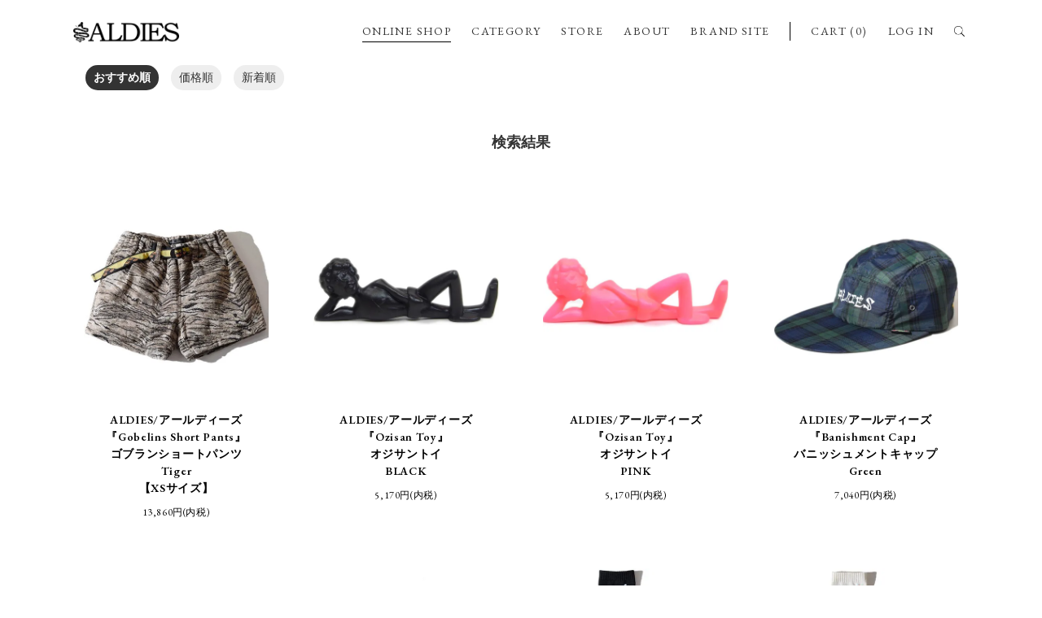

--- FILE ---
content_type: text/html; charset=EUC-JP
request_url: https://aldies.shop-pro.jp/?mode=srh&cid=&keyword=ALDIES%2F%A5%A2%A1%BC%A5%EB%A5%C7%A5%A3%A1%BC%A5%BA+%A1%D8Tiger+Embroidery+Trainer%A1%D9+%A5%BF%A5%A4%A5%AC%A1%BC%A5%A8%A5%F3%A5%D6%A5%ED%A5%A4%A5%C0%A5%EA%A1%BC%A5%C8%A5%EC%A1%BC%A5%CA%A1%BC+
body_size: 6160
content:
<!DOCTYPE html PUBLIC "-//W3C//DTD XHTML 1.0 Transitional//EN" "http://www.w3.org/TR/xhtml1/DTD/xhtml1-transitional.dtd">
<html xmlns:og="http://ogp.me/ns#" xmlns:fb="http://www.facebook.com/2008/fbml" xmlns:mixi="http://mixi-platform.com/ns#" xmlns="http://www.w3.org/1999/xhtml" xml:lang="ja" lang="ja" dir="ltr">
<head>
<meta http-equiv="content-type" content="text/html; charset=euc-jp" />
<meta http-equiv="X-UA-Compatible" content="IE=edge,chrome=1" />
<title>商品検索 - ALDIES Online Shop</title>
<meta name="Keywords" content="商品検索,ALDIES,アールディーズ,アルディーズ,ELDORESO,エルドレッソ,リュック,派手,BAG,ショートパンツ,クライミングパンツ,フェス,通販,GOOUT" />
<meta name="Description" content="アパレルブランド「ALDIES(アールディーズ)」のオフィシャルオンラインショップ" />
<meta name="Author" content="ALDIES Online Shop" />
<meta name="Copyright" content="Copyright潤・008 TIME MACHINE Inc. All rights reserved." />
<meta http-equiv="content-style-type" content="text/css" />
<meta http-equiv="content-script-type" content="text/javascript" />
<link rel="stylesheet" href="https://img10.shop-pro.jp/PA01052/085/css/8/index.css?cmsp_timestamp=20260105160431" type="text/css" />

<link rel="alternate" type="application/rss+xml" title="rss" href="https://aldies.shop-pro.jp/?mode=rss" />
<link rel="alternate" media="handheld" type="text/html" href="https://aldies.shop-pro.jp/?mode=srh&cid=&keyword=ALDIES%2F%83A%81%5B%83%8B%83f%83B%81%5B%83Y+%81wTiger+Embroidery+Trainer%81x+%83%5E%83C%83K%81%5B%83G%83%93%83u%83%8D%83C%83_%83%8A%81%5B%83g%83%8C%81%5B%83i%81%5B+" />
<link rel="shortcut icon" href="https://img10.shop-pro.jp/PA01052/085/favicon.ico?cmsp_timestamp=20250522095929" />
<script type="text/javascript" src="//ajax.googleapis.com/ajax/libs/jquery/1.7.2/jquery.min.js" ></script>
<meta property="og:title" content="商品検索 - ALDIES Online Shop" />
<meta property="og:description" content="アパレルブランド「ALDIES(アールディーズ)」のオフィシャルオンラインショップ" />
<meta property="og:url" content="https://aldies.shop-pro.jp?mode=srh&cid=&keyword=ALDIES%2F%A5%A2%A1%BC%A5%EB%A5%C7%A5%A3%A1%BC%A5%BA+%A1%D8Tiger+Embroidery+Trainer%A1%D9+%A5%BF%A5%A4%A5%AC%A1%BC%A5%A8%A5%F3%A5%D6%A5%ED%A5%A4%A5%C0%A5%EA%A1%BC%A5%C8%A5%EC%A1%BC%A5%CA%A1%BC+" />
<meta property="og:site_name" content="ALDIES Online Shop" />
<!-- Global Site Tag (gtag.js) - Google Analytics -->
<script async src="https://www.googletagmanager.com/gtag/js?id=UA-106933344-1"></script>
<script>
  window.dataLayer = window.dataLayer || [];
  function gtag(){dataLayer.push(arguments)};
  gtag('js', new Date());

  gtag('config', 'UA-106933344-1');
</script>
<meta name="facebook-domain-verification" content="s21adb8o43zb31gb96ib6kh5qanwa8" />
<meta name="google-site-verification" content="KnvcvbhXsn8kpwhZE0-1wCkBKNDXyf594g5RTaGNuRE" />
<script>
  var Colorme = {"page":"product_srh","shop":{"account_id":"PA01052085","title":"ALDIES Online Shop"},"basket":{"total_price":0,"items":[]},"customer":{"id":null}};

  (function() {
    function insertScriptTags() {
      var scriptTagDetails = [{"src":"https:\/\/checkout-api.worldshopping.jp\/v1\/script?token=aldies_shop-pro_jp","integrity":null},{"src":"https:\/\/free-shipping-notifier-assets.colorme.app\/shop.js","integrity":null},{"src":"https:\/\/welcome-coupon.colorme.app\/js\/coupon.js?account_id=PA01052085","integrity":null},{"src":"https:\/\/connect.buyee.jp\/46e447f2f820cbfd837ab8fbf027de55b211dd031a366f7c459e49579461390f\/main.js","integrity":"sha384-dGb42+Le\/xXjyFk0WWXNGISkudmyMWvbWa9xeajDU2EK6z3N+6oNmeP9LjU1\/JxK"}];
      var entry = document.getElementsByTagName('script')[0];

      scriptTagDetails.forEach(function(tagDetail) {
        var script = document.createElement('script');

        script.type = 'text/javascript';
        script.src = tagDetail.src;
        script.async = true;

        if( tagDetail.integrity ) {
          script.integrity = tagDetail.integrity;
          script.setAttribute('crossorigin', 'anonymous');
        }

        entry.parentNode.insertBefore(script, entry);
      })
    }

    window.addEventListener('load', insertScriptTags, false);
  })();
</script>
</head>
<body>
<meta name="colorme-acc-payload" content="?st=1&pt=10030&ut=0&at=PA01052085&v=20260126045427&re=&cn=53d11eedb2ce9e824f858f8bb212fb95" width="1" height="1" alt="" /><script>!function(){"use strict";Array.prototype.slice.call(document.getElementsByTagName("script")).filter((function(t){return t.src&&t.src.match(new RegExp("dist/acc-track.js$"))})).forEach((function(t){return document.body.removeChild(t)})),function t(c){var r=arguments.length>1&&void 0!==arguments[1]?arguments[1]:0;if(!(r>=c.length)){var e=document.createElement("script");e.onerror=function(){return t(c,r+1)},e.src="https://"+c[r]+"/dist/acc-track.js?rev=3",document.body.appendChild(e)}}(["acclog001.shop-pro.jp","acclog002.shop-pro.jp"])}();</script><script src="https://ajax.googleapis.com/ajax/libs/jquery/3.1.0/jquery.min.js"></script>
<script src="https://file001.shop-pro.jp/PA01052/085/common/js/script.js"></script>
<meta name="viewport" content="width=device-width, maximum-scale=1.0">
<link rel="stylesheet" type="text/css" href="//cdn.jsdelivr.net/npm/slick-carousel@1.8.1/slick/slick.css"/>
<link rel="stylesheet" type="text/css" href="https://file001.shop-pro.jp/PA01052/085/common/css/style.css"/>
<script type="text/javascript" src="//cdn.jsdelivr.net/npm/slick-carousel@1.8.1/slick/slick.min.js"></script>
<div class="header_flex">
  <div class="inner">
    <div class="header_wrap">
      <header class="header">
        <h1 class="header_logo"><a href="./"><img src="https://file001.shop-pro.jp/PA01052/085/common/images/header_logo.png" alt="ALDIES"/></a></h1>
        <div class="header_spnav"><span></span></div>
      </header>
      <nav class="nav">
        <ul class="nav_list">
          <li class="nav_list_online"><a href="./">ONLINE SHOP</a></li>
          <li class="has_child"><a href="https://aldies.shop-pro.jp/">CATEGORY</a>
			<div class="nav_list_sub">
				<div class="inner">
					<div class="nav_list_sub_wrap">

<a href="https://aldies.shop-pro.jp/?mode=grp&gid=2359807"> <strong>NEW ARRIVAL</strong></a>
		
		
<a href="https://aldies.shop-pro.jp/?mode=cate&cbid=863710&csid=0">ALDIES/Outer</a>
<a href="https://aldies.shop-pro.jp/?mode=cate&cbid=953618&csid=0">ALDIES/Shirts</a>
<a href="https://aldies.shop-pro.jp/?mode=cate&cbid=2187576&csid=0">ALDIES/Trainer</a>
<a href="https://aldies.shop-pro.jp/?mode=cate&cbid=1370858&csid=0">ALDIES/Parka</a>
<a href="https://aldies.shop-pro.jp/?mode=cate&cbid=953621&csid=0">ALDIES/Cut and Sewn</a>
<a href="https://aldies.shop-pro.jp/?mode=cate&cbid=2341357&csid=0">ALDIES/Cardigan</a>
<a href="https://aldies.shop-pro.jp/?mode=cate&cbid=1086502&csid=0">ALDIES/Vest</a>
<a href="https://aldies.shop-pro.jp/?mode=cate&cbid=559316&csid=0">ALDIES/Long Pants</a>
<a href="https://aldies.shop-pro.jp/?mode=cate&cbid=759971&csid=0">ALDIES/Short Pants</a>
<a href="https://aldies.shop-pro.jp/?mode=cate&cbid=2121460&csid=0">ALDIES/Big T-Shirts</a>
<a href="https://aldies.shop-pro.jp/?mode=cate&cbid=559335&csid=0">ALDIES/T-shirts・Tank</a>
<a href="https://aldies.shop-pro.jp/?mode=cate&cbid=369779&csid=0">ALDIES/Head Gear</a>
<a href="https://aldies.shop-pro.jp/?mode=cate&cbid=863727&csid=0">ALDIES/Bag</a>
<a href="https://aldies.shop-pro.jp/?mode=cate&cbid=863716&csid=0">ALDIES/Wallet</a>
<a href="https://aldies.shop-pro.jp/?mode=cate&cbid=863713&csid=0">ALDIES/Leg Wear</a>
<a href="https://aldies.shop-pro.jp/?mode=cate&cbid=759970&csid=0">ALDIES/Dress・Skirt</a>
<a href="https://aldies.shop-pro.jp/?mode=cate&cbid=369784&csid=0">ALDIES/Goods</a>
<a href="https://aldies.shop-pro.jp/?mode=cate&cbid=369787&csid=0">ALDIES/Collaboration</a>
<a href="https://aldies.shop-pro.jp/?mode=cate&cbid=549379&csid=0">Select/Other</a>
<a href="https://aldies.shop-pro.jp/?mode=cate&cbid=521372&csid=0">Size　Info</a>
					</div>
				</div>
			</div>
		  </li>
          
          <li><a target="_blank" href="https://www.instagram.com/aldies_official?igsh=NnoybHBtaHI3eHVy">STORE</a></li>
          <li><a href="https://aldies.net/about.html">ABOUT</a></li>
          <li><a href="https://aldies.net/">BRAND SITE</a></li>
		</ul>
      </nav>
      <div class="nav_login">
        <ul class="nav_list">
          <li><a href="https://aldies.shop-pro.jp/cart/proxy/basket?shop_id=PA01052085&shop_domain=aldies.shop-pro.jp">CART (0)</a></li>
          <li><a href="https://aldies.shop-pro.jp/?mode=myaccount">LOG IN</a></li>
					
          <li class="search"><span class="search_icon"></span>
            <div class="search_wrap">
              <form action="https://aldies.shop-pro.jp/" method="GET" id="search">
              <input type="hidden" name="mode" value="srh" />
										<div class="search_select">

											<select name="cid">
											<option value="">全ての商品から</option>
																						<option value="863710,0">ALDIES/Outer</option>
																						<option value="953618,0">ALDIES/Shirts</option>
																						<option value="2187576,0">ALDIES/Trainer</option>
																						<option value="1370858,0">ALDIES/Parka</option>
																						<option value="953621,0">ALDIES/Cut and Sewn</option>
																						<option value="2341357,0">ALDIES/Cardigan</option>
																						<option value="1086502,0">ALDIES/Vest</option>
																						<option value="559316,0">ALDIES/Long Pants</option>
																						<option value="759971,0">ALDIES/Short Pants</option>
																						<option value="2121460,0">ALDIES/Big T-Shirts</option>
																						<option value="559335,0">ALDIES/T-shirts・Tank</option>
																						<option value="369779,0">ALDIES/Head Gear</option>
																						<option value="863727,0">ALDIES/Bag</option>
																						<option value="863716,0">ALDIES/Wallet</option>
																						<option value="863713,0">ALDIES/Leg Wear</option>
																						<option value="759970,0">ALDIES/Dress・Skirt</option>
																						<option value="369784,0">ALDIES/Goods</option>
																						<option value="369787,0">ALDIES/Collaboration</option>
																						<option value="549379,0">Select/Other</option>
																						<option value="521372,0">Size　Info</option>
																						</select>
										</div>
              <input type="text" name="keyword" placeholder="KEYWORD"><input type="submit" value="SEARCH" />
              </form>
            </div>
          </li>
        </ul>
      </div>
    </div>
  </div>
</div>

<section class="section">

	<div class="inner" id="scroll">

		
		
		<div class="sort">
							<span style="font-weight: bolder;">おすすめ順</span>
						
							<a href="?mode=srh&cid=&keyword=ALDIES%2F%A5%A2%A1%BC%A5%EB%A5%C7%A5%A3%A1%BC%A5%BA%20%A1%D8Tiger%20Embroidery%20Trainer%A1%D9%20%A5%BF%A5%A4%A5%AC%A1%BC%A5%A8%A5%F3%A5%D6%A5%ED%A5%A4%A5%C0%A5%EA%A1%BC%A5%C8%A5%EC%A1%BC%A5%CA%A1%BC%20&sort=p">価格順</a>
						
							<a href="?mode=srh&cid=&keyword=ALDIES%2F%A5%A2%A1%BC%A5%EB%A5%C7%A5%A3%A1%BC%A5%BA%20%A1%D8Tiger%20Embroidery%20Trainer%A1%D9%20%A5%BF%A5%A4%A5%AC%A1%BC%A5%A8%A5%F3%A5%D6%A5%ED%A5%A4%A5%C0%A5%EA%A1%BC%A5%C8%A5%EC%A1%BC%A5%CA%A1%BC%20&sort=n">新着順</a>
						</div>
			
		

		
		
				<h2 class="list_title">検索結果</h2>
		



		

		
		<div class="item_list">
					<a class="item_list_box" href="?pid=117994670">
				<div class="item_list_no_ph">
										<img src="https://img10.shop-pro.jp/PA01052/085/product/117994670.jpg?cmsp_timestamp=20240322121449" class="item" />
									</div>
				<div class="item_list_title">ALDIES/アールディーズ<br>『Gobelins Short Pants』<br>ゴブランショートパンツ<br>Tiger<br>【XSサイズ】</div>
				<div class="item_list_price">13,860円(内税)</div>
			</a>

					<a class="item_list_box" href="?pid=52975096">
				<div class="item_list_no_ph">
										<img src="https://img10.shop-pro.jp/PA01052/085/product/52975096.jpg?20121214182250" class="item" />
									</div>
				<div class="item_list_title">ALDIES/アールディーズ<br>『Ozisan Toy』<br>オジサントイ<br>BLACK</div>
				<div class="item_list_price">5,170円(内税)</div>
			</a>

					<a class="item_list_box" href="?pid=52976537">
				<div class="item_list_no_ph">
										<img src="https://img10.shop-pro.jp/PA01052/085/product/52976537.jpg?20121214182807" class="item" />
									</div>
				<div class="item_list_title">ALDIES/アールディーズ<br>『Ozisan Toy』<br>オジサントイ<br>PINK</div>
				<div class="item_list_price">5,170円(内税)</div>
			</a>

					<a class="item_list_box" href="?pid=144253111">
				<div class="item_list_no_ph">
										<img src="https://img10.shop-pro.jp/PA01052/085/product/144253111.jpg?cmsp_timestamp=20190706190448" class="item" />
									</div>
				<div class="item_list_title">ALDIES/アールディーズ<br>『Banishment Cap』<br>バニッシュメントキャップ<br>Green</div>
				<div class="item_list_price">7,040円(内税)</div>
			</a>

					<a class="item_list_box" href="?pid=9648565">
				<div class="item_list_no_ph">
										<img src="https://img10.shop-pro.jp/PA01052/085/product/9648565.jpg?cmsp_timestamp=20190105135420" class="item" />
									</div>
				<div class="item_list_title">ALDIES/アールディーズ<br>『Modern Pants』<br>モダンパンツ<br>BEIGE</div>
				<div class="item_list_price">4,180円(内税)</div>
			</a>

					<a class="item_list_box" href="?pid=138809739">
				<div class="item_list_no_ph">
										<img src="https://img10.shop-pro.jp/PA01052/085/product/138809739.jpg?cmsp_timestamp=20190105135119" class="item" />
									</div>
				<div class="item_list_title">ALDIES/アールディーズ<br>『Low Change Pants』<br>ローチェンジパンツ<br>BLUE</div>
				<div class="item_list_price">4,620円(内税)</div>
			</a>

					<a class="item_list_box" href="?pid=183498445">
				<div class="item_list_no_ph">
										<img src="https://img10.shop-pro.jp/PA01052/085/product/183498445.jpg?cmsp_timestamp=20241112155236" class="item" />
									</div>
				<div class="item_list_title">ALDIES/アールディーズ<br>『90s Long Socks』<br>ナインティーズロングソックス<br>Black</div>
				<div class="item_list_price">1,980円(内税)</div>
			</a>

					<a class="item_list_box" href="?pid=183498516">
				<div class="item_list_no_ph">
										<img src="https://img10.shop-pro.jp/PA01052/085/product/183498516.jpg?cmsp_timestamp=20241112155214" class="item" />
									</div>
				<div class="item_list_title">ALDIES/アールディーズ<br>『90s Long Socks』<br>ナインティーズロングソックス<br>White</div>
				<div class="item_list_price">1,980円(内税)</div>
			</a>

					<a class="item_list_box" href="?pid=183498681">
				<div class="item_list_no_ph">
										<img src="https://img10.shop-pro.jp/PA01052/085/product/183498681.jpg?cmsp_timestamp=20241112155252" class="item" />
									</div>
				<div class="item_list_title">ALDIES/アールディーズ<br>『90s Long Socks』<br>ナインティーズロングソックス<br>Pink</div>
				<div class="item_list_price">1,980円(内税)</div>
			</a>

					<a class="item_list_box" href="?pid=182765375">
				<div class="item_list_no_ph">
										<img src="https://img10.shop-pro.jp/PA01052/085/product/182765375.jpg?cmsp_timestamp=20240926172516" class="item" />
									</div>
				<div class="item_list_title">ALDIES/アールディーズ<br>『Aphex Sweat』<br>エイフェックススウェット<br>Olive</div>
				<div class="item_list_price">14,300円(内税)</div>
			</a>

					<a class="item_list_box" href="?pid=138809670">
				<div class="item_list_no_ph">
										<img src="https://img10.shop-pro.jp/PA01052/085/product/138809670.jpg?cmsp_timestamp=20190105134555" class="item" />
									</div>
				<div class="item_list_title">ALDIES/アールディーズ<br>『Low Waist Pants』<br>ローウエストパンツ<br>PINK</div>
				<div class="item_list_price">4,180円(内税)</div>
			</a>

					<a class="item_list_box" href="?pid=182445949">
				<div class="item_list_no_ph">
										<img src="https://img10.shop-pro.jp/PA01052/085/product/182445949.jpg?cmsp_timestamp=20240904183651" class="item" />
									</div>
				<div class="item_list_title">ALDIES/アールディーズ<br>『Gossip Long Socks』<br>ゴシップロングソックス<br>Black</div>
				<div class="item_list_price">1,980円(内税)</div>
			</a>

					<a class="item_list_box" href="?pid=182446052">
				<div class="item_list_no_ph">
										<img src="https://img10.shop-pro.jp/PA01052/085/product/182446052.jpg?cmsp_timestamp=20240904184351" class="item" />
									</div>
				<div class="item_list_title">ALDIES/アールディーズ<br>『Gossip Long Socks』<br>ゴシップロングソックス<br>White</div>
				<div class="item_list_price">1,980円(内税)</div>
			</a>

					<a class="item_list_box" href="?pid=126992102">
				<div class="item_list_no_ph">
										<img src="https://img10.shop-pro.jp/PA01052/085/product/126992102.jpg?cmsp_timestamp=20180314195539" class="item" />
									</div>
				<div class="item_list_title">ALDIES/アールディーズ『Double Happiness Denim Jacket』ダブルハピネスデニムジャケットBlack</div>
				<div class="item_list_price">25,850円(内税)</div>
			</a>

					<a class="item_list_box" href="?pid=178472133">
				<div class="item_list_no_ph">
										<img src="https://img10.shop-pro.jp/PA01052/085/product/178472133.jpg?cmsp_timestamp=20231205191241" class="item" />
									</div>
				<div class="item_list_title">ALDIES/アールディーズ<br>『Genial Down Jacket』<br>ジェニアルダウンジャケット<br>Black</div>
				<div class="item_list_price">48,400円(内税)</div>
			</a>

					<a class="item_list_box" href="?pid=112153962">
				<div class="item_list_no_ph">
										<img src="https://img10.shop-pro.jp/PA01052/085/product/112153962.jpg?cmsp_timestamp=20170316171830" class="item" />
									</div>
				<div class="item_list_title">ALDIES/アールディーズ<br>『Telluric SK』<br>テルリックスカート<br>Orange</div>
				<div class="item_list_price">12,760円(内税)</div>
			</a>

					<a class="item_list_box" href="?pid=112154127">
				<div class="item_list_no_ph">
										<img src="https://img10.shop-pro.jp/PA01052/085/product/112154127.jpg?cmsp_timestamp=20170316171930" class="item" />
									</div>
				<div class="item_list_title">ALDIES/アールディーズ<br>『Telluric SK』<br>テルリックスカート<br>Blue</div>
				<div class="item_list_price">12,760円(内税)</div>
			</a>

					<a class="item_list_box" href="?pid=163019751">
				<div class="item_list_no_ph">
										<img src="https://img10.shop-pro.jp/PA01052/085/product/163019751.jpg?cmsp_timestamp=20211026192229" class="item" />
									</div>
				<div class="item_list_title">ALDIES/アールディーズ<br>『Notnow Wide Sweat』<br>ノットナウワイドスウェット<br>Black</div>
				<div class="item_list_price">11,880円(内税)</div>
			</a>

					<a class="item_list_box" href="?pid=163019865">
				<div class="item_list_no_ph">
										<img src="https://img10.shop-pro.jp/PA01052/085/product/163019865.jpg?cmsp_timestamp=20211026192256" class="item" />
									</div>
				<div class="item_list_title">ALDIES/アールディーズ<br>『Notnow Wide Sweat』<br>ノットナウワイドスウェット<br>Green</div>
				<div class="item_list_price">11,880円(内税)</div>
			</a>

					<a class="item_list_box" href="?pid=163019894">
				<div class="item_list_no_ph">
										<img src="https://img10.shop-pro.jp/PA01052/085/product/163019894.jpg?cmsp_timestamp=20210830162326" class="item" />
									</div>
				<div class="item_list_title">ALDIES/アールディーズ<br>『Notnow Wide Sweat』<br>ノットナウワイドスウェット<br>Nat</div>
				<div class="item_list_price">11,880円(内税)</div>
			</a>

					<a class="item_list_box" href="?pid=101936968">
				<div class="item_list_no_ph">
										<img src="https://img10.shop-pro.jp/PA01052/085/product/101936968.jpg?cmsp_timestamp=20160505182100" class="item" />
									</div>
				<div class="item_list_title">ALDIES/アールディーズ<br>『Gobelin Short Pants』<br>ゴブランショートパンツ<br>Green</div>
				<div class="item_list_price">13,860円(内税)</div>
			</a>

					<a class="item_list_box" href="?pid=102460653">
				<div class="item_list_no_ph">
										<img src="https://img10.shop-pro.jp/PA01052/085/product/102460653.jpg?cmsp_timestamp=20160519172235" class="item" />
									</div>
				<div class="item_list_title">ALDIES/アールディーズ<br>『Unevenness Short Pants』<br>アンイーブンネスショートパンツ<br>Navy</div>
				<div class="item_list_price">16,280円(内税)</div>
			</a>

					<a class="item_list_box" href="?pid=102462713">
				<div class="item_list_no_ph">
										<img src="https://img10.shop-pro.jp/PA01052/085/product/102462713.jpg?cmsp_timestamp=20160519180100" class="item" />
									</div>
				<div class="item_list_title">ALDIES/アールディーズ<br>『Unevenness Short Pants』<br>アンイーブンネスショートパンツ<br>Beige</div>
				<div class="item_list_price">16,280円(内税)</div>
			</a>

					<a class="item_list_box" href="?pid=154107686">
				<div class="item_list_no_ph">
										<img src="https://img10.shop-pro.jp/PA01052/085/product/154107686.jpg?cmsp_timestamp=20200917194145" class="item" />
									</div>
				<div class="item_list_title">ALDIES/アールディーズ<br>『Enormous Sweat』<br>イノーマススウェット<br>Red</div>
				<div class="item_list_price">15,180円(内税)</div>
			</a>

				<div class="item_list_box"></div>
		<div class="item_list_box"></div>
		<div class="item_list_box"></div>
		</div>
		

		<br class="clear" />

		
		<div class="pager">
							<span class="pager_nav pager_nav_pre pager_nav_none">PREV</span>
						

							<a href="?mode=srh&cid=&keyword=ALDIES%2F%A5%A2%A1%BC%A5%EB%A5%C7%A5%A3%A1%BC%A5%BA%20%A1%D8Tiger%20Embroidery%20Trainer%A1%D9%20%A5%BF%A5%A4%A5%AC%A1%BC%A5%A8%A5%F3%A5%D6%A5%ED%A5%A4%A5%C0%A5%EA%A1%BC%A5%C8%A5%EC%A1%BC%A5%CA%A1%BC%20&page=2" class="pager_nav pager_nav_next">NEXT</a>
						</div>
		
		

		

	</div>

</section>



<iframe id="iframe_indexBlog" src="https://site-viewer-net.ssl-sixcore.jp/aldies_twitter/twitter.php"  frameborder="0" class="twitter_frame"></iframe>


<footer class="footer">
  <div class="inner">
    <div class="footer_links">
	  <div class="footer_links_box"><a class="footer_links_list" href="./">ONLINE SHOP</a>
	  
	  
	  <a class="footer_links_list" href="https://www.instagram.com/aldies_official?igsh=NnoybHBtaHI3eHVy" target="_blank">STORE</a>
	  <a class="footer_links_list" href="https://aldies.net/about.html">ABOUT</a>
	  <a class="footer_links_list" href="https://aldies.net/">BRAND SITE</a></div>
	  <div class="footer_links_box footer_links_box_second">
	  <a class="footer_links_list" href="https://aldies.shop-pro.jp/?mode=sk">特定商取引法に<br>基づく表記</a>
	  <a class="footer_links_list" href="https://aldies.shop-pro.jp/?mode=sk#payment">支払・配送</a>
	  <a class="footer_links_list" href="https://aldies.shop-pro.jp/?mode=privacy">プライバシーポリシー</a>
	  <a class="footer_links_list" href="https://aldies.shop-pro.jp/customer/inquiries/new">お問い合わせ</a></div>
    </div>
    <div class="footer_sns">
      <div class="footer_sns_wrap">
        <div class="footer_sns_icon"><img src="https://file001.shop-pro.jp/PA01052/085/common/images/sns_icno_twitter.png" alt="Twitter"/></div>
        <div class="footer_sns_link"><a href="https://twitter.com/ALDIES_n_fish" target="_blank">ALDIES_n_fish</a>/<a href="https://twitter.com/ALDIES_RT" target="_blank">ALDIES_RT</a></div>
      </div>
      <div class="footer_sns_wrap">
        <div class="footer_sns_icon"><img src="https://file001.shop-pro.jp/PA01052/085/common/images/sns_icno_instagram.png" alt="Instagram"/></div>
        <div class="footer_sns_link"><a href="https://www.instagram.com/aldies_official/" target="_blank">aldies_official</a>/<a href="https://www.instagram.com/aldies_tokyo/" target="_blank">aldies_tokyo</a></div>
      </div>
      <div class="footer_sns_wrap">
        <div class="footer_sns_icon"><img src="https://file001.shop-pro.jp/PA01052/085/common/images/sns_icno_facebook.png" alt="Facebook"/></div>
        <div class="footer_sns_link"><a href="https://www.facebook.com/ALDIES.JAPAN/" target="_blank">ALDIES.JAPAN</a></div>
      </div>
    </div>
    <div class="footer_magazine">
      <h2 class="footer_magazine_title">メール会員募集中</h2>
      <div class="footer_magazine_link"><a href="https://aldies.shop-pro.jp/customer/newsletter/subscriptions/new">SIGN UP</a></div>
    </div>
    <div class="footer_logo"><a href="./"><img src="https://file001.shop-pro.jp/PA01052/085/common/images/header_logo.png" alt="ALDIES"/></a></div>
    <div class="footer_copy">Copyright&copy;2009TIME MACHINE Inc. All rights reserved. 

写真の無断転載、文面の転用、デザインの無断転用は固く禁じます。</div>
  </div>
</footer><script type="text/javascript" src="https://aldies.shop-pro.jp/js/cart.js" ></script>
<script type="text/javascript" src="https://aldies.shop-pro.jp/js/async_cart_in.js" ></script>
<script type="text/javascript" src="https://aldies.shop-pro.jp/js/product_stock.js" ></script>
<script type="text/javascript" src="https://aldies.shop-pro.jp/js/js.cookie.js" ></script>
<script type="text/javascript" src="https://aldies.shop-pro.jp/js/favorite_button.js" ></script>
</body></html>